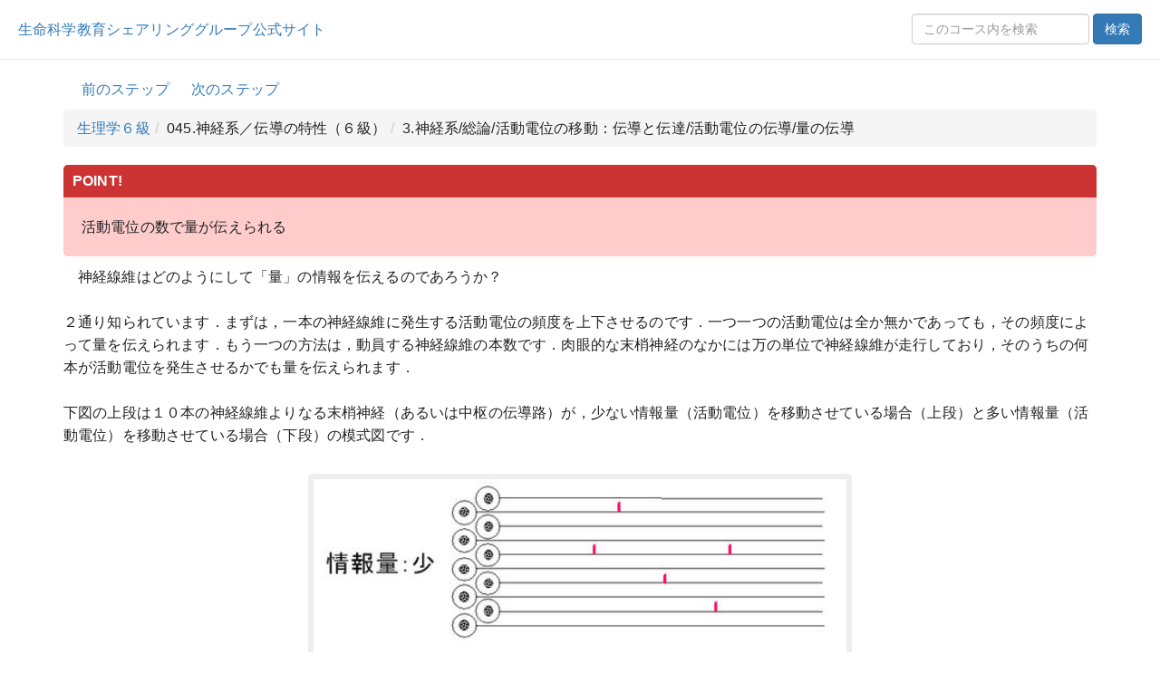

--- FILE ---
content_type: text/html; charset=UTF-8
request_url: https://life-science-edu.net/HTMLoutput/Level6/%E7%A5%9E%E7%B5%8C%E7%B3%BB%EF%BC%8F%E4%BC%9D%E5%B0%8E%E3%81%AE%E7%89%B9%E6%80%A7%EF%BC%88%EF%BC%96%E7%B4%9A%EF%BC%89/%E7%A5%9E%E7%B5%8C%E7%B3%BB/%E7%B7%8F%E8%AB%96/%E6%B4%BB%E5%8B%95%E9%9B%BB%E4%BD%8D%E3%81%AE%E7%A7%BB%E5%8B%95%EF%BC%9A%E4%BC%9D%E5%B0%8E%E3%81%A8%E4%BC%9D%E9%81%94/%E6%B4%BB%E5%8B%95%E9%9B%BB%E4%BD%8D%E3%81%AE%E4%BC%9D%E5%B0%8E/%E9%87%8F%E3%81%AE%E4%BC%9D%E5%B0%8E.html
body_size: 11557
content:
<!DOCTYPE html>
<html lang="ja">
<head>
		<!-- Google tag (gtag.js) -->
	
	<!-- Google Tag Manager -->
	<script>(function(w,d,s,l,i){w[l]=w[l]||[];w[l].push({'gtm.start':new Date().getTime(),event:'gtm.js'});var f=d.getElementsByTagName(s)[0],j=d.createElement(s),dl=l!='dataLayer'?'&l='+l:'';j.async=true;j.src='https://www.googletagmanager.com/gtm.js?id='+i+dl;f.parentNode.insertBefore(j,f);})(window,document,'script','dataLayer','GTM-P8S6NK5F');</script>
	<!-- End Google Tag Manager -->
	
		<meta charset="utf-8">
	<meta http-equiv="X-UA-Compatible" content="IE=edge">
	<meta name="viewport" content="width=device-width, initial-scale=1">
	<title>3.神経系/総論/活動電位の移動：伝導と伝達/活動電位の伝導/量の伝導 | 生理学６級</title>
	<link rel="icon" href="/app/assets/images/favicon.ico" type="image/x-icon">
	<link href="https://maxcdn.bootstrapcdn.com/bootstrap/3.3.1/css/bootstrap.min.css" rel="stylesheet">
	<link rel="stylesheet" type="text/css" href="/app/assets/styles/main.css">
	<link rel="stylesheet" type="text/css" href="/app/assets/styles/toTop.css">
	<link rel="stylesheet" type="text/css" href="/app/assets/styles/menu.css" />
	<link rel="stylesheet" type="text/css" href="/app/assets/styles/magnific-popup.css" />
</head>
<body class="detailpage">
		
	<!-- Google Tag Manager (noscript) -->
	<noscript><iframe src="https://www.googletagmanager.com/ns.html?id=GTM-P8S6NK5F"
	height="0" width="0" style="display:none;visibility:hidden"></iframe></noscript>
	<!-- End Google Tag Manager (noscript) -->
	
	
	<header>
		<div class="header">
			<div class="site_name"><a href="/">生命科学教育シェアリンググループ公式サイト</a></div>
										<form class="site-search-inline form-inline" onsubmit="event.preventDefault(); catSearch();">
										<div class="search-row">
						<input id="q" type="search" class="form-control search-input" placeholder="このコース内を検索" />
						<input id="c" type="hidden" value="HTMLoutput/Level6" />
						<button type="submit" class="btn btn-primary">検索</button>
					</div>
				</form>
			
		</div>
					</header>

	<div class="container">
		<div class="floatarea">
			<div class="course-name">
				

																	<a href="/HTMLoutput/Level6/神経系／伝導の特性（６級）/%E7%A5%9E%E7%B5%8C%E7%B3%BB/%E7%B7%8F%E8%AB%96/%E6%B4%BB%E5%8B%95%E9%9B%BB%E4%BD%8D%E3%81%AE%E7%A7%BB%E5%8B%95%EF%BC%9A%E4%BC%9D%E5%B0%8E%E3%81%A8%E4%BC%9D%E9%81%94/%E6%B4%BB%E5%8B%95%E9%9B%BB%E4%BD%8D%E3%81%AE%E4%BC%9D%E5%B0%8E/%E8%B7%B3%E8%BA%8D%E4%BC%9D%E5%B0%8E.html" class="step_prev " role="button">前のステップ</a>
													<a href="/HTMLoutput/Level6/神経系／シナプス伝達の特性（６級）/%E7%A5%9E%E7%B5%8C%E7%B3%BB/%E7%B7%8F%E8%AB%96/%E8%86%9C%E9%9B%BB%E4%BD%8D%E3%81%AE%E5%A4%89%E5%8C%96/%E5%AE%89%E5%AE%9A%E6%80%A7.html" class="step_next " role="button">次のステップ</a>
							</div>

										<ul class="breadcrumb"><li><a href='/HTMLoutput/Level6/index.html'>生理学６級</a></li><li>045.神経系／伝導の特性（６級）</li><li>3.神経系/総論/活動電位の移動：伝導と伝達/活動電位の伝導/量の伝導</li></ul>
						
		</div><!-- /.floatarea -->

							<div id="searchWrap" class="search-results-wrap panel panel-default">
				<div class="panel-heading" style="position:relative; margin:0;">
					<strong>検索結果</strong> <span id="hitCount" class="text-muted"></span>
					<button id="resultsToggle"
									class="btn btn-link btn-xs"
									type="button"
									data-toggle="collapse"
									data-target="#resultsCollapse"
									aria-expanded="false"
									aria-controls="resultsCollapse"
									style="position:absolute; right:8px; top:8px;">
						<span class="toggle-text">表示する</span>
						<span class="caret"></span>
					</button>
				</div>

				<div id="resultsCollapse" class="panel-collapse collapse">
					<div id="results" class="search-results panel-body">
						<!-- 初期状態は空 -->
					</div>
				</div>
			</div>

			<link rel="stylesheet" href="/app/assets/styles/search.css">
		
				<div class="imported-body">
			<div class="mw-parser-output"><div class="lse_unit-head clearfix" style="background:#FCC; padding:0; margin:0 0 10px">
    <div class="lse_point" style="background:#C33; padding:3px 10px; color:#FFF; line-height:1em; font-weight:bold; font-size:12px">POINT!</div>
    <table class="print_title-wrap" style="background:#FCC;">
        <tbody><tr>
            <td class="lse_point_print" style="display:none;"><a href="/wiki/%E3%83%95%E3%82%A1%E3%82%A4%E3%83%AB:Bulb3_high-reso.png?access_token=842831111a14baa36abc73c03f86768e6c0d0f1fdb99d086bb44ef2ea3b18b41&amp;ts=1768811625" class="image" title="POINT image">
<img alt="POINT image" src="./images/Bulb3_high-reso.png" decoding="async"></a></td>
            <td class="lse_discription" style="padding:10px;">&#27963;&#21205;&#38651;&#20301;&#12398;&#25968;&#12391;&#37327;&#12364;&#20253;&#12360;&#12425;&#12428;&#12427;</td>
        </tr>
    </tbody></table>
</div>
<p>&#31070;&#32076;&#32218;&#32173;&#12399;&#12393;&#12398;&#12424;&#12358;&#12395;&#12375;&#12390;&#12300;&#37327;&#12301;&#12398;&#24773;&#22577;&#12434;&#20253;&#12360;&#12427;&#12398;&#12391;&#12354;&#12429;&#12358;&#12363;&#65311;
</p><p><br>
&#65298;&#36890;&#12426;&#30693;&#12425;&#12428;&#12390;&#12356;&#12414;&#12377;&#65294;&#12414;&#12378;&#12399;&#65292;&#19968;&#26412;&#12398;&#31070;&#32076;&#32218;&#32173;&#12395;&#30330;&#29983;&#12377;&#12427;&#27963;&#21205;&#38651;&#20301;&#12398;&#38971;&#24230;&#12434;&#19978;&#19979;&#12373;&#12379;&#12427;&#12398;&#12391;&#12377;&#65294;&#19968;&#12388;&#19968;&#12388;&#12398;&#27963;&#21205;&#38651;&#20301;&#12399;&#20840;&#12363;&#28961;&#12363;&#12391;&#12354;&#12387;&#12390;&#12418;&#65292;&#12381;&#12398;&#38971;&#24230;&#12395;&#12424;&#12387;&#12390;&#37327;&#12434;&#20253;&#12360;&#12425;&#12428;&#12414;&#12377;&#65294;&#12418;&#12358;&#19968;&#12388;&#12398;&#26041;&#27861;&#12399;&#65292;&#21205;&#21729;&#12377;&#12427;&#31070;&#32076;&#32218;&#32173;&#12398;&#26412;&#25968;&#12391;&#12377;&#65294;&#32905;&#30524;&#30340;&#12394;&#26411;&#26786;&#31070;&#32076;&#12398;&#12394;&#12363;&#12395;&#12399;&#19975;&#12398;&#21336;&#20301;&#12391;&#31070;&#32076;&#32218;&#32173;&#12364;&#36208;&#34892;&#12375;&#12390;&#12362;&#12426;&#65292;&#12381;&#12398;&#12358;&#12385;&#12398;&#20309;&#26412;&#12364;&#27963;&#21205;&#38651;&#20301;&#12434;&#30330;&#29983;&#12373;&#12379;&#12427;&#12363;&#12391;&#12418;&#37327;&#12434;&#20253;&#12360;&#12425;&#12428;&#12414;&#12377;&#65294;
</p><p><br>
&#19979;&#22259;&#12398;&#19978;&#27573;&#12399;&#65297;&#65296;&#26412;&#12398;&#31070;&#32076;&#32218;&#32173;&#12424;&#12426;&#12394;&#12427;&#26411;&#26786;&#31070;&#32076;&#65288;&#12354;&#12427;&#12356;&#12399;&#20013;&#26530;&#12398;&#20253;&#23566;&#36335;&#65289;&#12364;&#65292;&#23569;&#12394;&#12356;&#24773;&#22577;&#37327;&#65288;&#27963;&#21205;&#38651;&#20301;&#65289;&#12434;&#31227;&#21205;&#12373;&#12379;&#12390;&#12356;&#12427;&#22580;&#21512;&#65288;&#19978;&#27573;&#65289;&#12392;&#22810;&#12356;&#24773;&#22577;&#37327;&#65288;&#27963;&#21205;&#38651;&#20301;&#65289;&#12434;&#31227;&#21205;&#12373;&#12379;&#12390;&#12356;&#12427;&#22580;&#21512;&#65288;&#19979;&#27573;&#65289;&#12398;&#27169;&#24335;&#22259;&#12391;&#12377;&#65294;
</p>
<div class="floatnone"><a href="/wiki/%E3%83%95%E3%82%A1%E3%82%A4%E3%83%AB:00242.jpg?access_token=e76b01e49de3c52f6e34d839808f1f82e9fb64a617bda8782c7e6623552360bc&amp;ts=1768811625" class="image">
<img alt="00242.jpg" src="./images/500px-00242.jpg" decoding="async"></a></div>
<p><br>
</p>
<h2 style="clear:both" class="lse_challenge_quiz"><span class="mw-headline" id="Challenge_Quiz">Challenge Quiz</span></h2>
<div class="quiz"><div id="dispcolor"></div><div class="quizQuestions"><p><script type="text/javascript">var qArr = eval({"q1":[],"q1-0":["p0"],"q2":[],"q2-0":["p0"],"q3":[],"q3-0":["p2"],"q4":[],"q4-0":["p2"]});</script>
</p></div><p class="mw-empty-elt"></p><span id="grade"></span><span class="correction"></span></div>
</div>

		</div>

				<div class="nav-buttons text-center">
							<a href="/HTMLoutput/Level6/神経系／伝導の特性（６級）/%E7%A5%9E%E7%B5%8C%E7%B3%BB/%E7%B7%8F%E8%AB%96/%E6%B4%BB%E5%8B%95%E9%9B%BB%E4%BD%8D%E3%81%AE%E7%A7%BB%E5%8B%95%EF%BC%9A%E4%BC%9D%E5%B0%8E%E3%81%A8%E4%BC%9D%E9%81%94/%E6%B4%BB%E5%8B%95%E9%9B%BB%E4%BD%8D%E3%81%AE%E4%BC%9D%E5%B0%8E/%E8%B7%B3%E8%BA%8D%E4%BC%9D%E5%B0%8E.html" class="step_prev " role="button">前のステップ</a>
										<a href="/HTMLoutput/Level6/神経系／シナプス伝達の特性（６級）/%E7%A5%9E%E7%B5%8C%E7%B3%BB/%E7%B7%8F%E8%AB%96/%E8%86%9C%E9%9B%BB%E4%BD%8D%E3%81%AE%E5%A4%89%E5%8C%96/%E5%AE%89%E5%AE%9A%E6%80%A7.html" class="step_next " role="button">次のステップ</a>
					</div>

				<p class="copyrightlink">
			<a href="/text/copyright.html">本教材の著作権</a>
		</p>

				<div id="page-top" class="page-top">
			<a id="move-page-top" class="move-page-top" href="#">
				<div class="pagetop__arrow"></div>
			</a>
		</div>
	</div>

	<footer>©生命科学教育シェアリンググループ</footer>

	<script src="https://ajax.googleapis.com/ajax/libs/jquery/1.11.1/jquery.min.js"></script>
	<script src="https://maxcdn.bootstrapcdn.com/bootstrap/3.3.1/js/bootstrap.min.js"></script>
	<script src="/app/assets/scripts/display_correct.js"></script>
	<script src="/app/assets/scripts/toTop.js"></script>
	<script src="/app/assets/scripts/mod_tags.js"></script>
	<script src="/app/assets/scripts/magnific-popup/jquery.magnific-popup.min.js"></script>
	<script src="/app/assets/scripts/magnific-popup/img_popup.js"></script>
	<script src="/app/assets/scripts/menu.js"></script>
			<script src="/app/assets/scripts/search.js"></script>
			
	<script>
		document.querySelectorAll('video').forEach(function(video) {
			var wrapper = document.createElement('div');
			wrapper.classList.add('video_area');
			var parent = video.parentElement;
			parent.insertBefore(wrapper, video);
			wrapper.appendChild(video);
		});
	</script>

		<style>
	ol {
		list-style: decimal;
		padding-left: 1.5em;
	}

	ol.js-numbered {
		list-style: none;
		padding-left: 1.5em;
	}

	ol.js-numbered > li {
		font-weight: bold;
		margin-top: 1em;
	}

	ol.js-numbered > li > ol {
		list-style: decimal;
		padding-left: 2em;
		font-weight: normal;
	}
	</style>

	<script>
	window.addEventListener('load', function() {
		// body 内にあるすべての ol を取得
		const allLists = document.querySelectorAll('body ol');

		// 親に ol がない（＝最上位）だけを残す
		const topLevelLists = Array.from(allLists).filter(function(list) {
			return !list.parentElement.closest('ol');
		});

		console.log('検出された最上位 <ol> の数:', topLevelLists.length);

		topLevelLists.forEach(function(list) {
			list.classList.add('js-numbered');
			const items = list.querySelectorAll(':scope > li');
			items.forEach(function(li, i) {
				const num = String(i + 1).padStart(3, '0');
				let firstTextNode = null;
				for (let node of li.childNodes) {
					if (node.nodeType === Node.TEXT_NODE && node.textContent.trim() !== '') {
						firstTextNode = node;
						break;
					}
				}
				if (firstTextNode) {
					firstTextNode.textContent = num + '. ' + firstTextNode.textContent.trim();
				} else {
					li.insertAdjacentText('afterbegin', num + '. ');
				}
			});
		});
	});
	</script>
	</body>
</html>


--- FILE ---
content_type: application/x-javascript
request_url: https://life-science-edu.net/app/assets/scripts/search.js
body_size: 3937
content:
// --- util ---
function escapeHtml(s){
  return (s||'').toString()
    .replace(/&/g,'&amp;').replace(/</g,'&lt;')
    .replace(/>/g,'&gt;').replace(/"/g,'&quot;');
}
function escapeRegExp(s){
  return s.replace(/[.*+?^${}()|[\]\\]/g, '\\$&');
}
function highlightText(text, query){
  const terms = query.split(/\s+/).filter(Boolean);
  if(terms.length === 0) return escapeHtml(text);
  const pattern = new RegExp('(' + terms.map(escapeRegExp).join('|') + ')', 'gi');
  return escapeHtml(text).replace(pattern, '<mark>$1</mark>');
}

// --- main ---
window.catSearch = async function catSearch(pushHistory = true){
  const q = document.getElementById('q').value.trim();
  const c = document.getElementById('c').value;

  // 未入力なら結果エリアを隠す
  if(!q){
    var wrap = document.getElementById('searchWrap');
    if (wrap) wrap.style.display = 'none';
    return;
  }

  try{
    // 履歴に検索語を記録
    if(pushHistory){
      history.pushState({ q, c }, '', `?q=${encodeURIComponent(q)}&c=${encodeURIComponent(c)}`);
    }

    const r = await fetch('/search.php?q='+encodeURIComponent(q)+'&c='+encodeURIComponent(c));
    const data = await r.json();
    const hits = (data.hits && data.hits.hits) ? data.hits.hits : [];

    const html = hits.map(h=>{
      const src = h._source || {};
      const t   = src.title ? highlightText(src.title, q)
                            : (src.url ? highlightText(src.url, q) : '');
      const u   = src.url || '#';
      const snips = (h.highlight && h.highlight.body) ? h.highlight.body.join(' … ') : '';
      return (
        '<div class="hit">'+
          '<a href="'+u+'">'+ t +'</a>'+
          (snips ? '<p class="snippet">'+snips+'</p>' : '')+
        '</div>'
      );
    }).join('');

    document.getElementById('results').innerHTML = html || '<p>該当なし</p>';

    // ページ件数
    const uniqueIds = new Set(
      hits.map(h => h._id || (h._source && (h._source.path || h._source.url)))
    );
    const pageCount = uniqueIds.size;
    document.getElementById('hitCount').textContent =
      pageCount ? `（${pageCount}ページ）` : '';

    // 結果ラッパーを表示
    var wrap = document.getElementById('searchWrap');
    if (wrap) wrap.style.display = 'block';
    if (window.jQuery && $.fn.collapse){
      $('#resultsCollapse').collapse('show');
    }else{
      var rc = document.getElementById('resultsCollapse');
      if (rc){
        rc.classList.add('in');
        rc.style.height = 'auto';
      }
    }
  }catch(e){
    console.error(e);
    document.getElementById('results').innerHTML = '<p>検索エラー</p>';
    document.getElementById('hitCount').textContent = '';
    var wrap = document.getElementById('searchWrap');
    if (wrap) wrap.style.display = 'block';
    if (window.jQuery && $.fn.collapse){
      $('#resultsCollapse').collapse('show');
    }
  }
};

// --- スクロール復元を無効化（戻るボタンで最上部を表示するため）---
if ('scrollRestoration' in history) {
  history.scrollRestoration = 'manual';
}

// --- 戻る・進むボタン対応 ---
window.onpopstate = async function(e){
  if(e.state && e.state.q){
    // 履歴から復元
    document.getElementById('q').value = e.state.q;
    document.getElementById('c').value = e.state.c;
    catSearch(false);  // 履歴を再度積まない
  } else {
    // 検索状態なし → 検索結果を非表示
    const wrap = document.getElementById('searchWrap');
    if (wrap) wrap.style.display = 'none';
  }
};

// --- ページ読み込み時にURLパラメータから復元 ---
window.addEventListener('DOMContentLoaded', ()=>{
  const params = new URLSearchParams(location.search);
  const q = params.get('q');
  const c = params.get('c');
  if(q){
    document.getElementById('q').value = q;
    document.getElementById('c').value = c || '';
    catSearch(false); // pushStateしない
  }
});